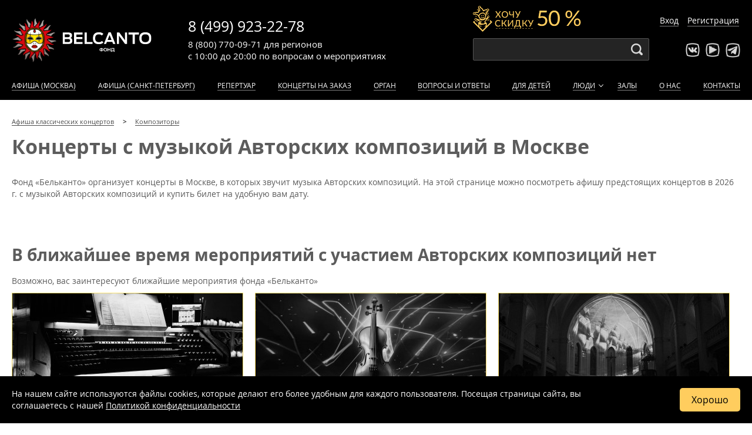

--- FILE ---
content_type: text/html; charset=UTF-8
request_url: https://www.belcantofund.com/people/avtorskie-kompozitsii/
body_size: 12879
content:


<!DOCTYPE html>
<html xml:lang="ru-RU" lang="ru-RU">
<head>
	<meta name="viewport" content="width=device-width, initial-scale=1, maximum-scale=1, minimum-scale=1">
	<meta charset="utf-8">

	<link rel="icon" type="image/x-icon" href="/bitrix/templates/belcanto/favicon.svg?v=2" />

	
																    
    <link rel="manifest" href="/manifest.json">
	<title>Авторские композиции: биография и концерты Авторских композиций в Москве и Санкт-Петербурге, афиша 2026-2027, билеты</title>
	<meta http-equiv="Content-Type" content="text/html; charset=UTF-8" />
<meta name="robots" content="index, follow" />
<meta name="description" content="Краткая биография композитора Авторских композиций. А также полная афиша концертов Авторских композиций в Москве и Санкт-Петербурге на 2026-2027 год. Предлагаем купить билеты на концерты Авторских композиций от фонда Бельканто" />
<link href="/bitrix/cache/css/s1/belcanto/kernel_main/kernel_main.css?175380056244417" type="text/css"  rel="stylesheet" />
<link href="/bitrix/cache/css/s1/belcanto/template_8bf53e717d3b1eb7a080e5f252b92403/template_8bf53e717d3b1eb7a080e5f252b92403.css?1760598414233854" type="text/css"  data-template-style="true"  rel="stylesheet" />
<script type="text/javascript">if(!window.BX)window.BX={message:function(mess){if(typeof mess=='object') for(var i in mess) BX.message[i]=mess[i]; return true;}};</script>
<script type="text/javascript">(window.BX||top.BX).message({'JS_CORE_LOADING':'Загрузка...','JS_CORE_NO_DATA':'- Нет данных -','JS_CORE_WINDOW_CLOSE':'Закрыть','JS_CORE_WINDOW_EXPAND':'Развернуть','JS_CORE_WINDOW_NARROW':'Свернуть в окно','JS_CORE_WINDOW_SAVE':'Сохранить','JS_CORE_WINDOW_CANCEL':'Отменить','JS_CORE_WINDOW_CONTINUE':'Продолжить','JS_CORE_H':'ч','JS_CORE_M':'м','JS_CORE_S':'с','JSADM_AI_HIDE_EXTRA':'Скрыть лишние','JSADM_AI_ALL_NOTIF':'Показать все','JSADM_AUTH_REQ':'Требуется авторизация!','JS_CORE_WINDOW_AUTH':'Войти','JS_CORE_IMAGE_FULL':'Полный размер'});</script>
<script type="text/javascript">(window.BX||top.BX).message({'LANGUAGE_ID':'ru','FORMAT_DATE':'DD.MM.YYYY','FORMAT_DATETIME':'DD.MM.YYYY HH:MI:SS','COOKIE_PREFIX':'BITRIX_SM','SERVER_TZ_OFFSET':'10800','SITE_ID':'s1','SITE_DIR':'/','USER_ID':'','SERVER_TIME':'1769565238','USER_TZ_OFFSET':'0','USER_TZ_AUTO':'Y','bitrix_sessid':'b019072d79eb914f4daddb22db68b487'});</script>


<script type="text/javascript" src="/bitrix/cache/js/s1/belcanto/kernel_main/kernel_main.js?1753800562269139"></script>
<script type="text/javascript" src="/bitrix/js/main/jquery/jquery-1.8.3.min.js?150355558293636"></script>
<script type="text/javascript">BX.setJSList(['/bitrix/js/main/core/core.js?150355556873556','/bitrix/js/main/core/core_popup.js?150355557629812','/bitrix/js/main/core/core_ajax.js?150355557221031','/bitrix/js/main/json/json2.min.js?15035555843467','/bitrix/js/main/core/core_ls.js?15035555767365','/bitrix/js/main/session.js?15035550202511','/bitrix/js/main/core/core_window.js?150355558074754','/bitrix/js/main/core/core_date.js?150355557234241','/bitrix/js/main/utils.js?150355502219858']); </script>
<script type="text/javascript">BX.setCSSList(['/bitrix/js/main/core/css/core.css?15035562442854','/bitrix/js/main/core/css/core_popup.css?150355624629699','/bitrix/js/main/core/css/core_date.css?15035562469657','/assets/css/layout.css?17605984109418','/assets/css/header.css?176059841026895','/assets/css/event.css?176059841028626','/assets/css/footer.css?17193113214255','/assets/css/calendars.css?170063031010135','/assets/css/events.css?17452393749318','/assets/css/addons.css?172719048482640','/assets/css/entyties.css?17605984103549','/assets/css/sidebar.css?1589260565358','/assets/css/series.css?176059841011030','/assets/css/sendsay.css?15341566575140','/assets/css/peoples.css?15326899845076','/assets/css/swiper.min.css?157665160713667','/assets/css/form_callback.css?17271894885062','/assets/css/contacts.css?158928146684','/assets/css/new.css?176059841016851']); </script>
<script type='text/javascript'>window['recaptchaFreeOptions']={'size':'normal','theme':'light','badge':'inline','version':'','action':'','lang':'ru','key':'6Lc3ek4rAAAAAGR6kis09UlYHjqYALv9pdyMRhND'};</script>
<script type="text/javascript">"use strict";!function(r,c){var l=l||{};l.form_submit;var i=r.recaptchaFreeOptions;l.loadApi=function(){if(!c.getElementById("recaptchaApi")){var e=c.createElement("script");e.async=!0,e.id="recaptchaApi",e.src="//www.google.com/recaptcha/api.js?onload=RecaptchafreeLoaded&render=explicit&hl="+i.lang,e.onerror=function(){console.error('Failed to load "www.google.com/recaptcha/api.js"')},c.getElementsByTagName("head")[0].appendChild(e)}return!0},l.loaded=function(){if(l.renderById=l.renderByIdAfterLoad,l.renderAll(),"invisible"===i.size){c.addEventListener("submit",function(e){if(e.target&&"FORM"===e.target.tagName){var t=e.target.querySelector("div.g-recaptcha").getAttribute("data-widget");grecaptcha.execute(t),l.form_submit=e.target,e.preventDefault()}},!1);for(var e=c.querySelectorAll(".grecaptcha-badge"),t=1;t<e.length;t++)e[t].style.display="none"}r.jQuery&&jQuery(c).ajaxComplete(function(){l.reset()}),void 0!==r.BX.addCustomEvent&&r.BX.addCustomEvent("onAjaxSuccess",function(){l.reset()})},l.renderAll=function(){for(var e=c.querySelectorAll("div.g-recaptcha"),t=0;t<e.length;t++)e[t].hasAttribute("data-widget")||l.renderById(e[t].getAttribute("id"))},l.renderByIdAfterLoad=function(e){var t=c.getElementById(e),a=grecaptcha.render(t,{sitekey:t.hasAttribute("data-sitekey")?t.getAttribute("data-sitekey"):i.key,theme:t.hasAttribute("data-theme")?t.getAttribute("data-theme"):i.theme,size:t.hasAttribute("data-size")?t.getAttribute("data-size"):i.size,callback:t.hasAttribute("data-callback")?t.getAttribute("data-callback"):i.callback,badge:t.hasAttribute("data-badge")?t.getAttribute("data-badge"):i.badge});t.setAttribute("data-widget",a)},l.reset=function(){l.renderAll();for(var e=c.querySelectorAll("div.g-recaptcha[data-widget]"),t=0;t<e.length;t++){var a=e[t].getAttribute("data-widget");r.grecaptcha&&grecaptcha.reset(a)}},l.submitForm=function(e){if(void 0!==l.form_submit){var t=c.createElement("INPUT");t.setAttribute("type","hidden"),t.name="g-recaptcha-response",t.value=e,l.form_submit.appendChild(t);for(var a=l.form_submit.elements,r=0;r<a.length;r++)if("submit"===a[r].getAttribute("type")){var i=c.createElement("INPUT");i.setAttribute("type","hidden"),i.name=a[r].name,i.value=a[r].value,l.form_submit.appendChild(i)}c.createElement("form").submit.call(l.form_submit)}},l.throttle=function(a,r,i){var n,d,c,l=null,o=0;i=i||{};function u(){o=!1===i.leading?0:(new Date).getTime(),l=null,c=a.apply(n,d),l||(n=d=null)}return function(){var e=(new Date).getTime();o||!1!==i.leading||(o=e);var t=r-(e-o);return n=this,d=arguments,t<=0||r<t?(l&&(clearTimeout(l),l=null),o=e,c=a.apply(n,d),l||(n=d=null)):l||!1===i.trailing||(l=setTimeout(u,t)),c}},l.replaceCaptchaBx=function(){var e=c.body.querySelectorAll("form img");l.renderAll();for(var t=0;t<e.length;t++){var a=e[t];if(/\/bitrix\/tools\/captcha\.php\?(captcha_code|captcha_sid)=[0-9a-z]+/i.test(a.src)&&(a.src="[data-uri]",a.removeAttribute("width"),a.removeAttribute("height"),a.style.display="none",!a.parentNode.querySelector(".g-recaptcha"))){var r="d_recaptcha_"+Math.floor(16777215*Math.random()).toString(16),i=c.createElement("div");i.id=r,i.className="g-recaptcha",a.parentNode.appendChild(i),l.renderById(r)}}var n=c.querySelectorAll('form input[name="captcha_word"]');for(t=0;t<n.length;t++){var d=n[t];"none"!==d.style.display&&(d.style.display="none"),d.value=""}},l.init=function(){l.renderById=l.loadApi,c.addEventListener("DOMContentLoaded",function(){l.renderAll(),l.replaceCaptchaBx();var t=l.throttle(l.replaceCaptchaBx,200),e=r.MutationObserver||r.WebKitMutationObserver||r.MozMutationObserver;e?new e(function(e){e.forEach(function(e){"childList"===e.type&&0<e.addedNodes.length&&"IFRAME"!==e.addedNodes[0].tagName&&t()})}).observe(c.body,{attributes:!1,characterData:!1,childList:!0,subtree:!0,attributeOldValue:!1,characterDataOldValue:!1}):c.addEventListener("DOMNodeInserted",function(e){t()})})},l.init(),r.Recaptchafree=l,r.RecaptchafreeLoaded=l.loaded,r.RecaptchafreeSubmitForm=l.submitForm}(window,document);</script>
<!-- Bitrix24.LiveChat external config -->
<script type="text/javascript">
	window.BxLiveChatInit = function() {
		var config = {'user':{'hash':'64d106724922df82b56e506e174425d9','name':'Гость','lastName':'','email':''},'firstMessage':'[b]Пользователь[/b]: Гость[br][br][b]Сайт[/b]: #VAR_HOST#[br][b]Страница сайта[/b]: #VAR_PAGE#'};
		config.firstMessage = config.firstMessage.replace('#VAR_HOST#', location.hostname).replace('#VAR_PAGE#', '[url='+location.href+']'+(document.title || location.href)+'[/url]');
		BX.LiveChat.setCookie('LIVECHAT_HASH', '64d106724922df82b56e506e174425d9', {expires: 600000});
		return config;
	};
	</script>
<!-- /Bitrix24.LiveChat external config -->
<meta property="og:type" content="article"/>
<meta property="og:url" content="https://www.belcantofund.com//people/avtorskie-kompozitsii/"/>
<meta property="og:image" content="https://www.belcantofund.com/bitrix/templates/belcanto/images/belcanto_logo_black.png"/>



<script type="text/javascript">var _ba = _ba || []; _ba.push(["aid", "84eaab81bcad41401092d6755e40baa5"]); _ba.push(["host", "www.belcantofund.com"]); (function() {var ba = document.createElement("script"); ba.type = "text/javascript"; ba.async = true;ba.src = (document.location.protocol == "https:" ? "https://" : "http://") + "bitrix.info/ba.js";var s = document.getElementsByTagName("script")[0];s.parentNode.insertBefore(ba, s);})();</script>



	
	
			<script type="text/javascript">var user_fav = [];</script>
	
</head>
<body>
	<div class="wrapper ">
	<div class="site_wrapper">

	<div id="panel-bitrix bx-panel-fixed">
			</div>

	<div style="display: none !important;" itemscope itemtype="https://schema.org/Organization">
		<span itemprop="name">Фонд «Бельканто»</span>
		<span itemprop="description">Фонд Бельканто предлагает большую афишу концертов классической музыки в Москве 2026-2027: расписание всех классических мероприятий, онлайн продажа билетов, отзывы посетителей. Купите билет на классический концерт в Москве уже сегодня!</span>
		<a href="https://www.belcantofund.com/" itemprop="url">www.belcantofund.com</a>
		<span itemprop="telephone">8 (499) 923-22-78</span>
		<span itemprop="telephone">8 (800) 770-09-71</span>
		<div itemprop="address" itemscope itemtype="https://schema.org/PostalAddress">
			<span itemprop="addressLocality">Москва</span>
			<span itemprop="streetAddress">ул. Старосадский пер.,7/10 стр.10</span>
		</div>
		<img itemprop="logo" src="https://www.belcantofund.com/bitrix/templates/belcanto/images/belcanto_logo_black.png" alt="Логотип Фонда «Бельканто»">
	</div>

	

<header>
	<div id="yellow-promo-wrap" class="yellow-promo-wrap">
		<span class="promo-close"></span>
		<div class="clown"><img src="/bitrix/templates/belcanto/img/event/discount.png"></div>
		<div class="yellow-promo_new">
			<div class="yellow-promo__text_new">1. <a href="/cabinet/" target="_blank">Войдите в личный кабинет</a> или <a href="/cabinet/?register=yes" target="_blank">зарегистрируйтесь</a>, если покупаете у нас в первый раз.</div>
			<div class="yellow-promo__text_new">2. Пройдите в <a href="/cabinet/newsletters/" target="_blank">раздел «Рассылка»</a> в личном кабинете после авторизации в нём. Если вы подписаны на рассылку, то увидите билеты с льготными ценами на сайте. Если нет, подпишитесь, и покупайте билеты вдвое дешевле!</div>
		</div>
	</div>

			<div class="get-discount-top __active">
			<span>Хочу скидку 50 %</span>
		</div>
	
	<div class="container header-body">
		<div class="logo"><a href="/" class="brang-logo" title="Бельканто - классические концерты">Концерты классической музыки</a></div>

		<div class="phones">
			<div class="phone msk"><a href="tel:+74999232278">8 (499) 923-22-78</a></div>
			<div class="worktime">
				с 10:00 до 20:00
				<span>по вопросам</span>
				<span class="work-var work-var-desktop">о мероприятиях</span>
				<span class="work-var work-var-mobile">
					<noindex>мероприятий</noindex>
				</span>
			</div>
			<div class="phone region"><a href="tel:88007700971">8 (800) 770-09-71</a>
				<div class="phone-desc">для регионов</div>
			</div>
		</div>

		<div class="search">
			<div class="search_form">
				<input id="search-input" type="text" name="">
			</div>
		</div>

		<div class="socials">
			<ul class="social_list">
				<li class="vk"><a target="_blank" rel="nofollow" href="http://vk.com/belcantofund" target="_blank"></a></li>
				<li class="youtube"><a target="_blank" rel="nofollow" href="https://www.youtube.com/channel/UCDck3zx6XlYigdjWHcTUm2g/featured" target="_blank"></a></li>
				<li class="telegram"><a target="_blank" rel="nofollow" href="https://t.me/belcantofund_com" target="_blank"></a></li>
			</ul>
		</div>

		<div class="auth"></div>

					<div class="get-discount  __active"></div>
		
					<div class="lk_header">
				<a href="/cabinet/">Вход</a>
				<a href="/cabinet/?register=yes">Регистрация</a>
			</div>
		
		<div class="mobile-btn-phone"></div>
		<div class="mobile-menu-button" id="mobile-menu-button"></div>

	</div>
	<div class="mobile-site-menu" id="mobile-site-menu"></div>



	<nav class="site-menu">
		<div class="container">
			<ul class="nav-menu" id="nav-menu">
									<li class="lk_menu">
						<a href="/cabinet/">Вход</a>
						<a href="/cabinet/?register=yes">Регистрация</a>
					</li>
				
				<div class="search_mobile">
					<div class="search_form-mobile">
						<input class="search-input-mobile" type="text" name="">
					</div>
				</div>

									<li><a rel="nofollow" href="/affiche/" >Афиша (Москва)</a></li>
					<li><a rel="nofollow" href="/affiche_spb/" >Афиша (Санкт-Петербург)</a></li>
				
                
				 <li><a href="/repertoire/" >Репертуар</a></li>

                				    <li><a href="/koncert-na-zakaz/" >Концерты на заказ</a></li>
                
				<li class="not_show_for_861px-1050px"><a href="/instruments/organ/" >Орган</a></li>
				<li><a href="/about/voprosy-i-otvety/" >Вопросы и ответы</a></li>
				<li><a href="https://kids.belcantofund.com/">Для детей</a></li>
				<li class="dropdown"><a href="/peoples/authors/" >Люди</a>
					<div class="dropdown_active"></div>
					<div class="submenu">
						<ul class="nav-menu nav-submenu">
							<li><a href="/peoples/performers/" >Исполнители</a></li>
							<li><a href="/peoples/authors/" >Композиторы</a></li>
							<li><a href="/peoples/painters/" >Художники</a></li>
							<li><a href="/peoples/writers/" >Авторы</a></li>
							<li><a href="/peoples/guides/" >Экскурсоводы</a></li>
						</ul>
					</div>
				</li>
				<li><a href="/halls/" >Залы</a></li>
								<li><a href="/about/" >О нас</a></li>
				<li><a href="/contacts/" >Контакты</a></li>
			</ul>
		</div>
	</nav>
</header>
	<div class="margin-header-discount-fixed"></div>
<div class="margin-header-fixed"></div>

        <div class="container section-title">
            <ul class="breadcrumb" itemscope itemtype="http://schema.org/BreadcrumbList">
                        <li itemprop="itemListElement" itemscope itemtype="http://schema.org/ListItem">
                            <a href="/" itemprop="item">
                                <span itemprop="name">Афиша классических концертов</span>
                                <meta itemprop="position" content="1">
                            </a>
                        </li>
                        <li itemprop="itemListElement" itemscope itemtype="http://schema.org/ListItem">
                            <a href="/peoples/authors/" itemprop="item">
                                <span itemprop="name">Композиторы</span>
                                <meta itemprop="position" content="2">
                            </a>
                        </li></ul>
                            <h1>Концерты с музыкой Авторских композиций в Москве</h1>
                    </div>
    <div class="container">
	 



<div class="block block_content block_content_w_img">
	
			<p>Фонд «Бельканто» организует концерты в Москве, в которых звучит музыка Авторских композиций. На этой странице можно посмотреть афишу предстоящих концертов в 2026 г. с музыкой Авторских композиций и купить билет на удобную вам дату.</p>
	
	
	
    </div>


<div class="events not_overflow_hidden">
	
<link rel='stylesheet' media='all' href='/bitrix/templates/belcanto/css/events_list_line.css'>





<script>
    function addScriptQtickets(src) {
        var script = document.createElement('script');
        script.src = src;
        script.async = true;
        document.body.appendChild(script);
    }

    let jsIndexFilesQtickets = ['https://qtickets.ru/js/openapi'];

    let jsIndexListenerQtickets = 0;

    function addAllScriptsQtickets(){
        if (jsIndexListenerQtickets == 0) {
            for (let file of jsIndexFilesQtickets) {
                addScriptQtickets(file);
            }
            return jsIndexListenerQtickets = 1;
        }

        document.removeEventListener('mousemove', addAllScriptsQtickets);
        document.removeEventListener('touchstart', addAllScriptsQtickets);
        document.removeEventListener('scroll', addAllScriptsQtickets);
        document.removeEventListener('click', addAllScriptsQtickets);
    }

    document.addEventListener('mousemove', addAllScriptsQtickets);
    document.addEventListener('touchstart', addAllScriptsQtickets);
    document.addEventListener('scroll', addAllScriptsQtickets);
    document.addEventListener('click', addAllScriptsQtickets);
</script></div>








            
<h2>В ближайшее время мероприятий с участием Авторских композиций нет</h2>     
<p>Возможно, вас заинтересуют ближайшие мероприятия фонда «Бельканто»</p>
<div class="events block_more_events ">
    <link rel='stylesheet' media='all' href='/bitrix/templates/belcanto/css/events_list_line.css'>




    <div class="event event-item __active" itemscope itemtype="http://schema.org/Event" data-time="1769619600" data-premiere="0" data-popular="0" data-promo="0" data-id="38364" data-url="/actions/38364-sobor/" data-qt="205217" data-tickets="1" data-user="">
        <meta itemprop="inLanguage" content="ru">
        <meta itemprop="organizer" content="Фонд «Бельканто»">
                <span itemprop="description" style="all: revert; display: none;">Концерт Международный фестиваль «Фонд Бельканто – 20 лет». «Ночь в Соборе при свечах. Два Моцарта – отец и сын» от фонда Бельканто пройдет 28 января в 20:00 в Москве. Зал — Евангелическо-Лютеранский Кафедральный Собор Святых Петра и Павла, купить билет на концерт</span>

        
        <div class="event-cover">
            <div class="event-fav" id="38364">
                <div></div>
                <div></div>
            </div>
            <a href="/actions/38364-sobor/"><img class="event_cover event_preview" itemprop="image" src="https://img.belcantofund.com/522x-/iblock/04c/04c98a2bdbd4b9f34643220dd842e83a.jpg" loading="lazy" alt="Концерт Международный фестиваль «Фонд Бельканто – 20 лет». «Ночь в Соборе при свечах. Два Моцарта – отец и сын»" /></a>        </div>
        <div class="event-prospect">
            <div class="event-date">
                <div class="event-day">
                    <div class="event-day_name">Среда</div>
                    <div class="event-day_date" itemprop="startDate" content="2026-01-28T20:00">28 января 2026</div>
                </div>
                <div class="event-time">20:00</div>
                <div class="event-duration" itemprop="duration">75 минут</div>
                <div class="event-agelimit">12+</div>
            </div>

                            <a class="event-name" itemprop="url" href="/actions/38364-sobor/"><span itemprop="name">Международный фестиваль «Фонд Бельканто – 20 лет». «Ночь в Соборе при свечах. Два Моцарта – отец и сын»</span></a>
            

                            <div class="event-series"><b>Международный фестиваль «Фонд Бельканто - 20 лет»</b></div>
                        <div class="event-hall" itemprop="location" itemscope itemtype="http://schema.org/Place">
                <span class="event-hall_name" itemprop="name">Евангелическо-Лютеранский Кафедральный Собор Святых Петра и Павла</span>
                <span class="event-hall_address" itemprop="address" itemscope itemtype="http://schema.org/PostalAddress">
                    <span>г.
                        <span style="all: revert;" itemprop="addressLocality">Москва</span>,
                        <span style="all: revert;" itemprop="streetAddress">Старосадский пер., 7</span>
                    </span>
                </span>
                <span style="all: revert; display: none;" itemprop="url" content="https://www.belcantofund.com/halls/sobor/"></span>
            </div>
        </div>

                                    <div class="buy-line">
                                            <div class="event-price test" itemprop="offers" itemscope itemtype="https://schema.org/AggregateOffer">
                             <span style="all: revert;" itemprop="lowPrice">
                                1000                            </span> -
                            <span style="all: revert;" itemprop="highPrice">
                                4500                            </span>
                            <span class="rub" itemprop="priceCurrency" content="RUB">a</span>
                            <span itemprop="availability" content="https://schema.org/InStock" style="all: revert; display: none;"></span>
                            <span itemprop="url" content="/actions/38364-sobor/" style="all: revert; display: none;"></span>
                        </div>
                    
                                                                        <div class="event-button btn btn-buy-wo-price" rel="qtickets" data-base-color="984d5a" data-event-id="205217" data-custom-event="38364" data-custom-user="0" data-custom-ga_user="0" data-custom-browser="" data-custom-fb_track="fb_a67ef7ba1a602787b01a614dda98e31c"  data-integrations='false' data-window-width="960" data-window-height="700" >
                                Выбрать билеты
                            </div>
                                            
                                            <div class="event-item-price_status">
                                                                                                <span>Показаны <b>полные</b> цены <span class="price_mod_change">как получить льготные</span></span>
                                                                                    </div>
                                    </div>
                        </div>
    <div class="event event-item __active" itemscope itemtype="http://schema.org/Event" data-time="1769785200" data-premiere="0" data-popular="0" data-promo="0" data-id="38330" data-url="/actions/38330-sobor/" data-qt="204363" data-tickets="1" data-user="">
        <meta itemprop="inLanguage" content="ru">
        <meta itemprop="organizer" content="Фонд «Бельканто»">
                <span itemprop="description" style="all: revert; display: none;">Концерт Проект «Ночь в Соборе». «Органное Рок-шоу» от фонда Бельканто пройдет 30 января в 18:00 в Москве. Зал — Евангелическо-Лютеранский Кафедральный Собор Святых Петра и Павла, купить билет на концерт</span>

        
        <div class="event-cover">
            <div class="event-fav" id="38330">
                <div></div>
                <div></div>
            </div>
            <a href="/actions/38330-sobor/"><img class="event_cover event_preview" itemprop="image" src="https://img.belcantofund.com/522x-/iblock/e95/e950210fb06d62647e58aa9d89f2216c.jpg" loading="lazy" alt="Концерт Проект «Ночь в Соборе». «Органное Рок-шоу»" /></a>        </div>
        <div class="event-prospect">
            <div class="event-date">
                <div class="event-day">
                    <div class="event-day_name">Пятница</div>
                    <div class="event-day_date" itemprop="startDate" content="2026-01-30T18:00">30 января 2026</div>
                </div>
                <div class="event-time">18:00</div>
                <div class="event-duration" itemprop="duration">75 минут</div>
                <div class="event-agelimit">12+</div>
            </div>

                            <a class="event-name" itemprop="url" href="/actions/38330-sobor/"><span itemprop="name">Проект «Ночь в Соборе». «Органное Рок-шоу»</span></a>
            

                            <div class="event-series"><b>Симфонические рок-хиты</b></div>
                        <div class="event-hall" itemprop="location" itemscope itemtype="http://schema.org/Place">
                <span class="event-hall_name" itemprop="name">Евангелическо-Лютеранский Кафедральный Собор Святых Петра и Павла</span>
                <span class="event-hall_address" itemprop="address" itemscope itemtype="http://schema.org/PostalAddress">
                    <span>г.
                        <span style="all: revert;" itemprop="addressLocality">Москва</span>,
                        <span style="all: revert;" itemprop="streetAddress">Старосадский пер., 7</span>
                    </span>
                </span>
                <span style="all: revert; display: none;" itemprop="url" content="https://www.belcantofund.com/halls/sobor/"></span>
            </div>
        </div>

                                    <div class="buy-line">
                                            <div class="event-price test" itemprop="offers" itemscope itemtype="https://schema.org/AggregateOffer">
                             <span style="all: revert;" itemprop="lowPrice">
                                1000                            </span> -
                            <span style="all: revert;" itemprop="highPrice">
                                4500                            </span>
                            <span class="rub" itemprop="priceCurrency" content="RUB">a</span>
                            <span itemprop="availability" content="https://schema.org/InStock" style="all: revert; display: none;"></span>
                            <span itemprop="url" content="/actions/38330-sobor/" style="all: revert; display: none;"></span>
                        </div>
                    
                                                                        <div class="event-button btn btn-buy-wo-price" rel="qtickets" data-base-color="984d5a" data-event-id="204363" data-custom-event="38330" data-custom-user="0" data-custom-ga_user="0" data-custom-browser="" data-custom-fb_track="fb_a67ef7ba1a602787b01a614dda98e31c"  data-integrations='false' data-window-width="960" data-window-height="700" >
                                Выбрать билеты
                            </div>
                                            
                                            <div class="event-item-price_status">
                                                                                                <span>Показаны <b>полные</b> цены <span class="price_mod_change">как получить льготные</span></span>
                                                                                    </div>
                                    </div>
                        </div>
    <div class="event event-item __active" itemscope itemtype="http://schema.org/Event" data-time="1769796000" data-premiere="0" data-popular="0" data-promo="0" data-id="38365" data-url="/actions/38365-sobor/" data-qt="204945" data-tickets="1" data-user="">
        <meta itemprop="inLanguage" content="ru">
        <meta itemprop="organizer" content="Фонд «Бельканто»">
                <span itemprop="description" style="all: revert; display: none;">Концерт «Армянский дудук, орган и саксофон» от фонда Бельканто пройдет 30 января в 21:00 в Москве. Зал — Евангелическо-Лютеранский Кафедральный Собор Святых Петра и Павла, купить билет на концерт</span>

        
        <div class="event-cover">
            <div class="event-fav" id="38365">
                <div></div>
                <div></div>
            </div>
            <a href="/actions/38365-sobor/"><img class="event_cover event_preview" itemprop="image" src="https://img.belcantofund.com/522x-/iblock/b61/b61c32994689d5b8a61ed25e583b3c13.jpg" loading="lazy" alt="Концерт «Армянский дудук, орган и саксофон»" /></a>        </div>
        <div class="event-prospect">
            <div class="event-date">
                <div class="event-day">
                    <div class="event-day_name">Пятница</div>
                    <div class="event-day_date" itemprop="startDate" content="2026-01-30T21:00">30 января 2026</div>
                </div>
                <div class="event-time">21:00</div>
                <div class="event-duration" itemprop="duration">75 минут</div>
                <div class="event-agelimit">12+</div>
            </div>

                            <a class="event-name" itemprop="url" href="/actions/38365-sobor/"><span itemprop="name">«Армянский дудук, орган и саксофон»</span></a>
            

                            <div class="event-series"><b>Дудук, орган и саксофон</b></div>
                        <div class="event-hall" itemprop="location" itemscope itemtype="http://schema.org/Place">
                <span class="event-hall_name" itemprop="name">Евангелическо-Лютеранский Кафедральный Собор Святых Петра и Павла</span>
                <span class="event-hall_address" itemprop="address" itemscope itemtype="http://schema.org/PostalAddress">
                    <span>г.
                        <span style="all: revert;" itemprop="addressLocality">Москва</span>,
                        <span style="all: revert;" itemprop="streetAddress">Старосадский пер., 7</span>
                    </span>
                </span>
                <span style="all: revert; display: none;" itemprop="url" content="https://www.belcantofund.com/halls/sobor/"></span>
            </div>
        </div>

                                    <div class="buy-line">
                                            <div class="event-price test" itemprop="offers" itemscope itemtype="https://schema.org/AggregateOffer">
                             <span style="all: revert;" itemprop="lowPrice">
                                1000                            </span> -
                            <span style="all: revert;" itemprop="highPrice">
                                4500                            </span>
                            <span class="rub" itemprop="priceCurrency" content="RUB">a</span>
                            <span itemprop="availability" content="https://schema.org/InStock" style="all: revert; display: none;"></span>
                            <span itemprop="url" content="/actions/38365-sobor/" style="all: revert; display: none;"></span>
                        </div>
                    
                                                                        <div class="event-button btn btn-buy-wo-price" rel="qtickets" data-base-color="984d5a" data-event-id="204945" data-custom-event="38365" data-custom-user="0" data-custom-ga_user="0" data-custom-browser="" data-custom-fb_track="fb_a67ef7ba1a602787b01a614dda98e31c"  data-integrations='false' data-window-width="960" data-window-height="700" >
                                Выбрать билеты
                            </div>
                                            
                                            <div class="event-item-price_status">
                                                                                                <span>Показаны <b>полные</b> цены <span class="price_mod_change">как получить льготные</span></span>
                                                                                    </div>
                                    </div>
                        </div>
    <div class="event event-item __active" itemscope itemtype="http://schema.org/Event" data-time="1769860800" data-premiere="0" data-popular="1" data-promo="0" data-id="38216" data-url="/actions/38216-sobor/" data-qt="203730" data-tickets="1" data-user="">
        <meta itemprop="inLanguage" content="ru">
        <meta itemprop="organizer" content="Фонд «Бельканто»">
                <span itemprop="description" style="all: revert; display: none;">Концерт «Органный мир фэнтези: Гарри Поттер, Хроники Нарнии, Властелин колец, Игра престолов» от фонда Бельканто пройдет 31 января в 15:00 в Москве. Зал — Евангелическо-Лютеранский Кафедральный Собор Святых Петра и Павла, купить билет на концерт</span>

                    <div class="event-item_labels">
                                <span class="label-popular">Популярное</span>                                                                                            </div>
        
        <div class="event-cover">
            <div class="event-fav" id="38216">
                <div></div>
                <div></div>
            </div>
            <a href="/actions/38216-sobor/"><img class="event_cover event_preview" itemprop="image" src="https://img.belcantofund.com/522x-/iblock/27a/27a3c824d353b6b657a7738ad74dbe8f.jpg" loading="lazy" alt="Концерт «Органный мир фэнтези: Гарри Поттер, Хроники Нарнии, Властелин колец, Игра престолов»" /></a>        </div>
        <div class="event-prospect">
            <div class="event-date">
                <div class="event-day">
                    <div class="event-day_name">Суббота</div>
                    <div class="event-day_date" itemprop="startDate" content="2026-01-31T15:00">31 января 2026</div>
                </div>
                <div class="event-time">15:00</div>
                <div class="event-duration" itemprop="duration">75 минут</div>
                <div class="event-agelimit">12+</div>
            </div>

                            <a class="event-name" itemprop="url" href="/actions/38216-sobor/"><span itemprop="name">«Органный мир фэнтези: Гарри Поттер, Хроники Нарнии, Властелин колец, Игра престолов»</span></a>
            

                            <div class="event-series"><b>Музыкальный мир Фэнтези</b></div>
                        <div class="event-hall" itemprop="location" itemscope itemtype="http://schema.org/Place">
                <span class="event-hall_name" itemprop="name">Евангелическо-Лютеранский Кафедральный Собор Святых Петра и Павла</span>
                <span class="event-hall_address" itemprop="address" itemscope itemtype="http://schema.org/PostalAddress">
                    <span>г.
                        <span style="all: revert;" itemprop="addressLocality">Москва</span>,
                        <span style="all: revert;" itemprop="streetAddress">Старосадский пер., 7</span>
                    </span>
                </span>
                <span style="all: revert; display: none;" itemprop="url" content="https://www.belcantofund.com/halls/sobor/"></span>
            </div>
        </div>

                                    <div class="buy-line">
                                            <div class="event-price test" itemprop="offers" itemscope itemtype="https://schema.org/AggregateOffer">
                             <span style="all: revert;" itemprop="lowPrice">
                                3600                            </span> -
                            <span style="all: revert;" itemprop="highPrice">
                                4500                            </span>
                            <span class="rub" itemprop="priceCurrency" content="RUB">a</span>
                            <span itemprop="availability" content="https://schema.org/InStock" style="all: revert; display: none;"></span>
                            <span itemprop="url" content="/actions/38216-sobor/" style="all: revert; display: none;"></span>
                        </div>
                    
                                                                        <div class="event-button btn btn-buy-wo-price" rel="qtickets" data-base-color="984d5a" data-event-id="203730" data-custom-event="38216" data-custom-user="0" data-custom-ga_user="0" data-custom-browser="" data-custom-fb_track="fb_a67ef7ba1a602787b01a614dda98e31c"  data-integrations='false' data-window-width="960" data-window-height="700" >
                                Выбрать билеты
                            </div>
                                            
                                            <div class="event-item-price_status">
                                                                                                <span>Показаны <b>полные</b> цены <span class="price_mod_change">как получить льготные</span></span>
                                                                                    </div>
                                    </div>
                        </div>
    <div class="event event-item __active" itemscope itemtype="http://schema.org/Event" data-time="1769871600" data-premiere="0" data-popular="0" data-promo="0" data-id="38433" data-url="/actions/38433-sobor-svyatogo-andreya/" data-qt="205472" data-tickets="1" data-user="">
        <meta itemprop="inLanguage" content="ru">
        <meta itemprop="organizer" content="Фонд «Бельканто»">
                <span itemprop="description" style="all: revert; display: none;">Концерт Сказка с песочной анимацией «Маленький принц» от фонда Бельканто пройдет 31 января в 18:00 в Москве. Зал — Англиканский собор Святого Андрея, купить билет на концерт</span>

        
        <div class="event-cover">
            <div class="event-fav" id="38433">
                <div></div>
                <div></div>
            </div>
            <a href="/actions/38433-sobor-svyatogo-andreya/"><img class="event_cover event_preview" itemprop="image" src="https://img.belcantofund.com/522x-/iblock/601/601d4d4734e9856969a1e51f281ddc68.jpg" loading="lazy" alt="Концерт Сказка с песочной анимацией «Маленький принц»" /></a>        </div>
        <div class="event-prospect">
            <div class="event-date">
                <div class="event-day">
                    <div class="event-day_name">Суббота</div>
                    <div class="event-day_date" itemprop="startDate" content="2026-01-31T18:00">31 января 2026</div>
                </div>
                <div class="event-time">18:00</div>
                <div class="event-duration" itemprop="duration">60 минут</div>
                <div class="event-agelimit">6+</div>
            </div>

                            <a class="event-name" itemprop="url" href="/actions/38433-sobor-svyatogo-andreya/"><span itemprop="name">Сказка с песочной анимацией «Маленький принц»</span></a>
            

                            <div class="event-series"><b>Сказки с песочной анимацией</b></div>
                        <div class="event-hall" itemprop="location" itemscope itemtype="http://schema.org/Place">
                <span class="event-hall_name" itemprop="name">Англиканский собор Святого Андрея</span>
                <span class="event-hall_address" itemprop="address" itemscope itemtype="http://schema.org/PostalAddress">
                    <span>г.
                        <span style="all: revert;" itemprop="addressLocality">Москва</span>,
                        <span style="all: revert;" itemprop="streetAddress">Вознесенский пер., д.8</span>
                    </span>
                </span>
                <span style="all: revert; display: none;" itemprop="url" content="https://www.belcantofund.com/halls/sobor-svyatogo-andreya/"></span>
            </div>
        </div>

                                    <div class="buy-line">
                                            <div class="event-price test" itemprop="offers" itemscope itemtype="https://schema.org/AggregateOffer">
                             <span style="all: revert;" itemprop="lowPrice">
                                2800                            </span> -
                            <span style="all: revert;" itemprop="highPrice">
                                3400                            </span>
                            <span class="rub" itemprop="priceCurrency" content="RUB">a</span>
                            <span itemprop="availability" content="https://schema.org/InStock" style="all: revert; display: none;"></span>
                            <span itemprop="url" content="/actions/38433-sobor-svyatogo-andreya/" style="all: revert; display: none;"></span>
                        </div>
                    
                                                                        <div class="event-button btn btn-buy-wo-price" rel="qtickets" data-base-color="984d5a" data-event-id="205472" data-custom-event="38433" data-custom-user="0" data-custom-ga_user="0" data-custom-browser="" data-custom-fb_track="fb_a67ef7ba1a602787b01a614dda98e31c"  data-integrations='false' data-window-width="960" data-window-height="700" >
                                Выбрать билеты
                            </div>
                                            
                                            <div class="event-item-price_status">
                                                                                                <span>Показаны <b>полные</b> цены <span class="price_mod_change">как получить льготные</span></span>
                                                                                    </div>
                                    </div>
                        </div>
    <div class="event event-item __active" itemscope itemtype="http://schema.org/Event" data-time="1769871600" data-premiere="0" data-popular="0" data-promo="0" data-id="38237" data-url="/actions/38237-sobor/" data-qt="204005" data-tickets="1" data-user="">
        <meta itemprop="inLanguage" content="ru">
        <meta itemprop="organizer" content="Фонд «Бельканто»">
                <span itemprop="description" style="all: revert; display: none;">Концерт «Концерт при свечах с песочной анимацией. Чайковский. Щелкунчик. Моцарт. Маленькая ночная серенада. Бах. Токката и фуга ре минор» от фонда Бельканто пройдет 31 января в 18:00 в Москве. Зал — Евангелическо-Лютеранский Кафедральный Собор Святых Петра и Павла, купить билет на концерт</span>

        
        <div class="event-cover">
            <div class="event-fav" id="38237">
                <div></div>
                <div></div>
            </div>
            <a href="/actions/38237-sobor/"><img class="event_cover event_preview" itemprop="image" src="https://img.belcantofund.com/522x-/iblock/3dc/3dc0e71a844f11af4da77fc29af9f161.jpg" loading="lazy" alt="Концерт «Концерт при свечах с песочной анимацией. Чайковский. Щелкунчик. Моцарт. Маленькая ночная серенада. Бах. Токката и фуга ре минор»" /></a>        </div>
        <div class="event-prospect">
            <div class="event-date">
                <div class="event-day">
                    <div class="event-day_name">Суббота</div>
                    <div class="event-day_date" itemprop="startDate" content="2026-01-31T18:00">31 января 2026</div>
                </div>
                <div class="event-time">18:00</div>
                <div class="event-duration" itemprop="duration">75 минут</div>
                <div class="event-agelimit">12+</div>
            </div>

                            <a class="event-name" itemprop="url" href="/actions/38237-sobor/"><span itemprop="name">«Концерт при свечах с песочной анимацией. Чайковский. Щелкунчик. Моцарт. Маленькая ночная серенада. Бах. Токката и фуга ре минор»</span></a>
            

                            <div class="event-series"><b>При свечах</b></div>
                        <div class="event-hall" itemprop="location" itemscope itemtype="http://schema.org/Place">
                <span class="event-hall_name" itemprop="name">Евангелическо-Лютеранский Кафедральный Собор Святых Петра и Павла</span>
                <span class="event-hall_address" itemprop="address" itemscope itemtype="http://schema.org/PostalAddress">
                    <span>г.
                        <span style="all: revert;" itemprop="addressLocality">Москва</span>,
                        <span style="all: revert;" itemprop="streetAddress">Старосадский пер., 7</span>
                    </span>
                </span>
                <span style="all: revert; display: none;" itemprop="url" content="https://www.belcantofund.com/halls/sobor/"></span>
            </div>
        </div>

                                    <div class="buy-line">
                                            <div class="event-price test" itemprop="offers" itemscope itemtype="https://schema.org/AggregateOffer">
                             <span style="all: revert;" itemprop="lowPrice">
                                1000                            </span> -
                            <span style="all: revert;" itemprop="highPrice">
                                4500                            </span>
                            <span class="rub" itemprop="priceCurrency" content="RUB">a</span>
                            <span itemprop="availability" content="https://schema.org/InStock" style="all: revert; display: none;"></span>
                            <span itemprop="url" content="/actions/38237-sobor/" style="all: revert; display: none;"></span>
                        </div>
                    
                                                                        <div class="event-button btn btn-buy-wo-price" rel="qtickets" data-base-color="984d5a" data-event-id="204005" data-custom-event="38237" data-custom-user="0" data-custom-ga_user="0" data-custom-browser="" data-custom-fb_track="fb_a67ef7ba1a602787b01a614dda98e31c"  data-integrations='false' data-window-width="960" data-window-height="700" >
                                Выбрать билеты
                            </div>
                                            
                                            <div class="event-item-price_status">
                                                                                                <span>Показаны <b>полные</b> цены <span class="price_mod_change">как получить льготные</span></span>
                                                                                    </div>
                                    </div>
                        </div>

    </div>
    </div><div class="overlay" style="display:none"></div>
    </div><!--site_wrapper-->

    
    <footer>
        <div class="container">

            <div class="site-info">
                <div class="logo"><a href="/" class="brang-logo"></a></div>
                <div class="development">
                    <div class="copyright">© 2006-2026 All Rights Reserved</div>
                    <div class="developer">
                        <div class="lp">Доработка, поддержка, продвижение<br> и реклама сайта — <a class="__link" target="_blank" rel="nofollow" href="http://liderpoiska.ru/">Лидер поиска.</a></div>
                    </div>
                </div>
            </div>

            <div class="links">
                <ul id="ext-menu">
                    <!-- <li><a href="/smi/">Для СМИ</a></li> -->
                    <li><a href="/abonement/">Абонементы</a></li>
                    <li><a href="/about/voprosy-i-otvety/">Вопросы и ответы</a></li>
                    <li><a href="/about/politika-konfidencialnosti/">Политика конфиденциальности</a></li>
                    <li><a href="/about/soglasie-na-obrabotku-personalnykh-dannykh/">Согласие на обработку персональных данных</a></li>
                </ul>
            </div>

            <div class="links">
                <ul>
                    <li><a href="/instruments/organ/">Орган</a></li>
                    <li><a href="/affiche/">Афиша</a></li>
                    <li><a href="/peoples/performers/">Библиотека исполнителей</a></li>
                    <li><a href="/peoples/authors/">Библиотека композиторов</a></li>
                    <li><a href="/festivals/">Архив проектов</a></li>
                </ul>
            </div>

            <div class="links links-mobile">
                <ul>
                    <li><a href="/affiche/">Афиша</a></li>
                    <li><a href="/instruments/organ/">Орган</a></li>
                    <li><a href="/about/voprosy-i-otvety/">Вопросы и ответы</a></li>
                    <li><a href="/peoples/authors/">Библиотека композиторов</a></li>
                    <li><a href="/peoples/performers/">Библиотека исполнителей</a></li>
                </ul>
            </div>

            <div class="development-mobile">
                <div class="copyright">© 2006-2026 All Rights Reserved</div>
                <div class="developer">
                    <div class="lp">Доработка, поддержка, продвижение<br> и реклама сайта — <a class="__link" target="_blank" rel="nofollow" href="http://liderpoiska.ru/">Лидер поиска.</a></div>
                </div>
            </div>

            <div class="contacts">
                <div class="socials">
                    <ul class="social_list">
                        <li class="vk"><a target="_blank" rel="nofollow" href="http://vk.com/belcantofund" target="_blank"></a></li>
                        <li class="youtube"><a target="_blank" rel="nofollow" href="https://www.youtube.com/channel/UCDck3zx6XlYigdjWHcTUm2g/featured" target="_blank"></a></li>
                        <li class="telegram"><a target="_blank" rel="nofollow" href="https://t.me/belcantofund_com" target="_blank"></a></li>
                    </ul>
                </div>
                <div class="contact-info">
                    <div class="phone" style="margin-bottom: 5px;"><a style="color: #FFF; text-decoration: none;"href="tel:+74999232278">8 (499) 923-22-78</a></div>
                    <div class="email"><a class="__link" href="mailto:info@belcantofund.com">info@belcantofund.com</a></div>
                </div>
            </div>

        </div>

    </footer>

            <div class="cookie_agree">
            <div class="container">
                <p>На нашем сайте используются файлы cookies, которые делают его более удобным для каждого пользователя. Посещая страницы сайта, вы соглашаетесь c нашей <noindex><a rel="nofollow" href="/about/politika-konfidencialnosti/">Политикой конфиденциальности</a></noindex></p>
                <a class="btn btn_cookie_agree">Хорошо</a>
            </div>
        </div>
    
</div>

<svg class="desctop-btn-pageup hide" width="56" height="56" viewBox="0 0 56 56" fill="none" xmlns="http://www.w3.org/2000/svg">
	<circle cx="28" cy="28" r="28" fill="#E9E9E9"/>
	<path d="M16 32L28 20L40 32" stroke="#984D5A" stroke-width="3" stroke-linecap="round"/>
</svg>


<noscript>
    <div><img src="https://mc.yandex.ru/watch/23077030" style="position:absolute; left:-9999px;" alt="" /></div>
</noscript>

<script>
    (function() {
        //скрипты которые подгружаются отложено
        const lazyScripts = [
            {src: '/bitrix/templates/belcanto/js/cusel-min-2.5.js'},
            {src: '/bitrix/templates/belcanto/js/jquery.carouFredSel-6.2.1-packed.js'},
            {src: '//cdnjs.cloudflare.com/ajax/libs/fotorama/4.6.4/fotorama.js'},
            {src: '/assets/js/CallbackFormValidator.js'},
            {src: 'https://vk.com/js/api/openapi.js?153'},
            {
                src: 'https://widget.profeat.team/script/widget.js?id=f51f70bc-d07b-41ca-bc39-b114b14c5d60&now=' + Date.now(),
                async: true,
                dataset: {pfId: 'f51f70bc-d07b-41ca-bc39-b114b14c5d60'}
            }
        ];

        //скрипты которые подгружаются сразу
        const loadOnWindow = [
            {src: '/assets/js/jquery.cookie.min.js'},
            {src: '/bitrix/templates/belcanto/js/jquery.placeholder.js'},
            {src: '/assets/js/jquery.datetimepicker.full.min.js'},
            {src: '/bitrix/templates/belcanto/js/jquery.touchSwipe.min.js'},
            {src: '/bitrix/templates/belcanto/js/jquery.inputmask.bundle.min.js'},
            {src: '/assets/js/jquery.activity.min.js'},
            {src: '/assets/js/swiper.min.js'},
            {src: '/assets/js/app.js?ver=16052024'},
            {src: '/assets/js/hot.js?ver=16052025'},
            {src: '/assets/js/multiselect.js?ver=1'}
        ];

        function loadScript({src, async=false, defer=false, dataset={}}) {
            const script = document.createElement('script');
            script.src = src;
            script.async = async;
            script.defer = defer;
            for (let key in dataset) script.dataset[key] = dataset[key];
            document.body.appendChild(script);
        }

        function loadScriptList(list) {
            for (let item of list) {
                loadScript(item);
            }
        }

        const lazyEvents = ['mousemove', 'touchstart', 'scroll', 'click', 'touchmove'];
        let lazyLoaded = false;

        function loadLazyScripts() {
            if (lazyLoaded) return;
            loadScriptList(lazyScripts);
            lazyLoaded = true;
            lazyEvents.forEach(e => document.removeEventListener(e, loadLazyScripts));
        }

        lazyEvents.forEach(e => document.addEventListener(e, loadLazyScripts, {passive: true}));
        window.addEventListener('load', () => loadScriptList(loadOnWindow), {once: true});

        function initLazyIframes(selectors) {
            const selectorStr = selectors.join(',');
            function loadIframes() {
                document.querySelectorAll(selectorStr).forEach(iframe => {
                    if (!iframe.dataset.loaded) {
                        const src = iframe.dataset.src || iframe.nextElementSibling?.textContent?.trim();
                        if (src) {
                            iframe.src = src;
                            iframe.dataset.loaded = "true";
                        }
                    }
                });
                lazyEvents.forEach(e => document.removeEventListener(e, loadIframes));
            }
            lazyEvents.forEach(e => document.addEventListener(e, loadIframes, {passive: true}));
            window.addEventListener('load', loadIframes, {once: true});
        }

        initLazyIframes([
            '.scroll_wrapper > p > iframe',
            '.block_content > iframe',
            '.news_detail > p > iframe'
        ]);

        let runMetriks = window.location.hostname.includes('belcanto_dev.ru');
        function yandexMetrika() {
            (function (d, w, c) {
                (w[c] = w[c] || []).push(function() {
                    try {
                        w.yaCounter23077030 = new Ya.Metrika({
                            id:23077030,
                            clickmap:true,
                            trackLinks:true,
                            accurateTrackBounce:true,
                            webvisor:true,
                            ecommerce:"dataLayer",
                            params: window.yaParams||{}
                        });

                        var qtickets_btns = $('div[rel="qtickets"]');
                        if (qtickets_btns.length) {
                            var yandex_user = yaCounter23077030.getClientID();
                            qtickets_btns.attr("data-custom-user", yandex_user);
                            yaCounter23077030.reachGoal('qtickets_start');
                        }

                    } catch(e) { }
                });

                var n = d.getElementsByTagName("script")[0],
                    s = d.createElement("script"),
                    f = function () { n.parentNode.insertBefore(s, n); };
                s.type = "text/javascript";
                s.async = true;
                s.src = "https://mc.yandex.ru/metrika/watch.js";
                if (w.opera == "[object Opera]") {
                    d.addEventListener("DOMContentLoaded", f, false);
                } else { f(); }
            })(document, window, "yandex_metrika_callbacks");
        }

        function initMetriks() {
            if (!runMetriks) {
                runMetriks = true;
                yandexMetrika();
                lazyEvents.forEach(e => document.removeEventListener(e, initMetriks));
            }
        }

        lazyEvents.forEach(e => document.addEventListener(e, () => runMetriks ? null : initMetriks(), {passive: true}));
        window.addEventListener('load', () => runMetriks ? null : setTimeout(initMetriks, 10000), {once: true});
    })();
</script>
</body>
</html>
